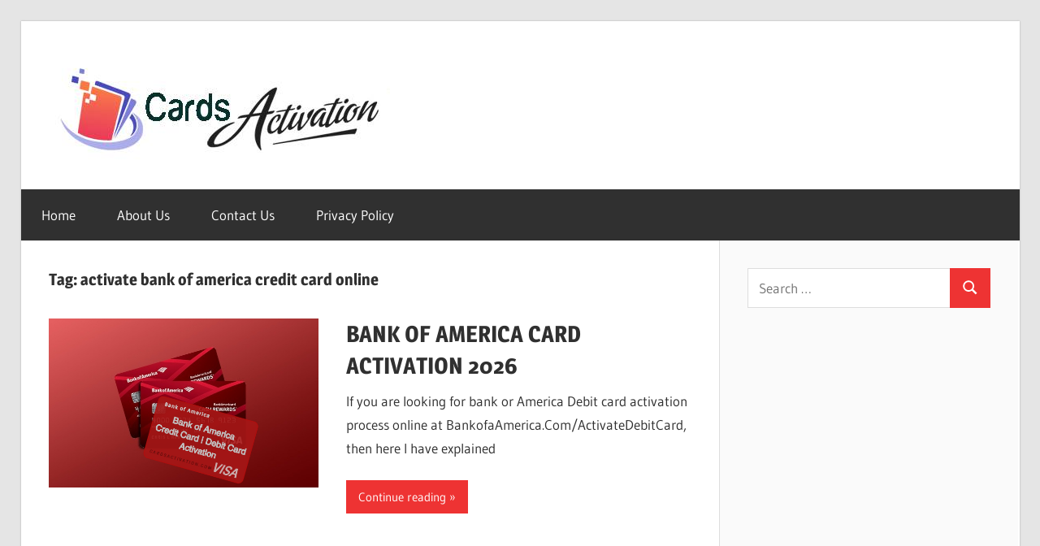

--- FILE ---
content_type: text/html; charset=utf-8
request_url: https://www.google.com/recaptcha/api2/aframe
body_size: 266
content:
<!DOCTYPE HTML><html><head><meta http-equiv="content-type" content="text/html; charset=UTF-8"></head><body><script nonce="vem13r2Ns1FWEnKClLS6Gg">/** Anti-fraud and anti-abuse applications only. See google.com/recaptcha */ try{var clients={'sodar':'https://pagead2.googlesyndication.com/pagead/sodar?'};window.addEventListener("message",function(a){try{if(a.source===window.parent){var b=JSON.parse(a.data);var c=clients[b['id']];if(c){var d=document.createElement('img');d.src=c+b['params']+'&rc='+(localStorage.getItem("rc::a")?sessionStorage.getItem("rc::b"):"");window.document.body.appendChild(d);sessionStorage.setItem("rc::e",parseInt(sessionStorage.getItem("rc::e")||0)+1);localStorage.setItem("rc::h",'1769683079237');}}}catch(b){}});window.parent.postMessage("_grecaptcha_ready", "*");}catch(b){}</script></body></html>

--- FILE ---
content_type: application/javascript; charset=UTF-8
request_url: https://cardsactivation.com/cdn-cgi/challenge-platform/h/b/scripts/jsd/d251aa49a8a3/main.js?
body_size: 8613
content:
window._cf_chl_opt={AKGCx8:'b'};~function(r6,QM,Qq,QR,Qn,QY,QW,Qk,r0,r2){r6=f,function(I,G,rE,r5,Q,i){for(rE={I:612,G:427,Q:643,i:578,A:561,F:477,X:531,z:451,g:481,S:583,T:633},r5=f,Q=I();!![];)try{if(i=parseInt(r5(rE.I))/1*(parseInt(r5(rE.G))/2)+-parseInt(r5(rE.Q))/3+parseInt(r5(rE.i))/4+-parseInt(r5(rE.A))/5+parseInt(r5(rE.F))/6*(-parseInt(r5(rE.X))/7)+parseInt(r5(rE.z))/8*(-parseInt(r5(rE.g))/9)+-parseInt(r5(rE.S))/10*(-parseInt(r5(rE.T))/11),G===i)break;else Q.push(Q.shift())}catch(A){Q.push(Q.shift())}}(b,676687),QM=this||self,Qq=QM[r6(534)],QR={},QR[r6(431)]='o',QR[r6(596)]='s',QR[r6(425)]='u',QR[r6(586)]='z',QR[r6(442)]='n',QR[r6(421)]='I',QR[r6(647)]='b',Qn=QR,QM[r6(542)]=function(I,G,Q,i,rh,rt,rB,rf,A,X,z,g,S,T,L){if(rh={I:628,G:458,Q:445,i:619,A:526,F:619,X:524,z:577,g:443,S:524,T:577,v:508,L:434,U:494,e:435,P:525,V:541,N:464,D:503,l:552},rt={I:460,G:494,Q:597,i:503},rB={I:568,G:473,Q:555,i:536},rf=r6,A={'aqoKZ':function(U,P){return U+P},'BbGgE':function(U,P){return P===U},'DgMYh':function(U,P){return U(P)},'ukhkH':function(U,P,V,N){return U(P,V,N)},'xRkCL':function(U,P,V){return U(P,V)},'fLJDj':function(U,P,V){return U(P,V)}},A[rf(rh.I)](null,G)||void 0===G)return i;for(X=A[rf(rh.G)](Qc,G),I[rf(rh.Q)][rf(rh.i)]&&(X=X[rf(rh.A)](I[rf(rh.Q)][rf(rh.F)](G))),X=I[rf(rh.X)][rf(rh.z)]&&I[rf(rh.g)]?I[rf(rh.S)][rf(rh.T)](new I[(rf(rh.g))](X)):function(U,rI,P){for(rI=rf,U[rI(rt.I)](),P=0;P<U[rI(rt.G)];U[P]===U[P+1]?U[rI(rt.Q)](A[rI(rt.i)](P,1),1):P+=1);return U}(X),z='nAsAaAb'.split('A'),z=z[rf(rh.v)][rf(rh.L)](z),g=0;g<X[rf(rh.U)];S=X[g],T=A[rf(rh.e)](QJ,I,G,S),z(T)?(L=A[rf(rh.I)]('s',T)&&!I[rf(rh.P)](G[S]),rf(rh.V)===Q+S?A[rf(rh.N)](F,A[rf(rh.D)](Q,S),T):L||A[rf(rh.l)](F,Q+S,G[S])):A[rf(rh.N)](F,Q+S,T),g++);return i;function F(U,P,rb){rb=f,Object[rb(rB.I)][rb(rB.G)][rb(rB.Q)](i,P)||(i[P]=[]),i[P][rb(rB.i)](U)}},QY=r6(610)[r6(519)](';'),QW=QY[r6(508)][r6(434)](QY),QM[r6(459)]=function(G,Q,ry,rK,rG,i,A,F,X,z,g){for(ry={I:653,G:618,Q:448,i:625,A:618,F:494,X:448,z:447,g:536,S:653,T:510},rK={I:653},rG=r6,i={},i[rG(ry.I)]=function(S,T){return S+T},i[rG(ry.G)]=function(S,T){return S<T},i[rG(ry.Q)]=function(S,T){return S===T},A=i,F=Object[rG(ry.i)](Q),X=0;A[rG(ry.A)](X,F[rG(ry.F)]);X++)if(z=F[X],A[rG(ry.X)]('f',z)&&(z='N'),G[z]){for(g=0;g<Q[F[X]][rG(ry.F)];A[rG(ry.Q)](-1,G[z][rG(ry.z)](Q[F[X]][g]))&&(QW(Q[F[X]][g])||G[z][rG(ry.g)](A[rG(ry.S)]('o.',Q[F[X]][g]))),g++);}else G[z]=Q[F[X]][rG(ry.T)](function(S,rQ){return rQ=rG,A[rQ(rK.I)]('o.',S)})},Qk=null,r0=Qy(),r2=function(Ai,Ar,AQ,AI,Ab,rD,G,Q,i,A){return Ai={I:650,G:469,Q:642,i:549,A:529},Ar={I:530,G:638,Q:420,i:616,A:634,F:638,X:428,z:621,g:452,S:486,T:638,v:432,L:562,U:565,e:536,P:424,V:638,N:467,D:638,l:500,Z:565,j:636,H:467,o:584,C:638,x:576,m:615,s:509,E:638},AQ={I:453,G:600,Q:574,i:494,A:497,F:456,X:536,z:533,g:474,S:580,T:438,v:614},AI={I:494,G:509,Q:568,i:473,A:555,F:473,X:473,z:530,g:533,S:536,T:486,v:533,L:550,U:497,e:438,P:547,V:441,N:587,D:536,l:486,Z:533,j:432,H:461,o:638,C:456,x:638,m:581,s:568,E:473,M:555,R:530,n:536,a:533,J:497,c:483,Y:469,W:487,O:536,k:533,d:580,B:432,h:536,K:562,y:545,b0:639,b1:626,b2:498,b3:462,b4:436,b5:516,b6:456,b7:638,b8:467,b9:621,bb:456,bf:536,bI:547,bG:536,bQ:536,br:547,bi:584},Ab={I:484,G:509},rD=r6,G={'KXMDg':rD(Ai.I),'lzyoj':function(F,X){return F>X},'HKcaJ':function(F,X){return F(X)},'JWRAv':function(F,X){return X|F},'JojrZ':function(F,X){return F<<X},'yMlFG':function(F,X){return F-X},'qKjSp':function(F,X){return F(X)},'cCOdu':function(F,X){return F<<X},'ybXMr':function(F,X){return F-X},'OrqvX':function(F,X){return X&F},'hBAoJ':function(F,X){return F(X)},'Fzuqx':function(F,X){return X==F},'mYcLS':function(F,X){return X!==F},'tFiWy':rD(Ai.G),'rDvwA':function(F,X){return F-X},'ugtWO':function(F,X){return F|X},'njrwT':function(F,X){return F(X)},'ExsaZ':function(F,X){return F<X},'jKrbh':function(F,X){return X&F},'ZnXxv':function(F,X){return F>X},'CLxJc':function(F,X){return F(X)},'VxYeZ':rD(Ai.Q),'uGnuW':function(F,X){return X==F},'sPGcm':function(F,X){return F!=X},'UoXxa':function(F,X){return X==F},'jEKTx':function(F,X){return F*X},'fAdPl':function(F,X){return F!=X},'sKoNl':function(F,X){return F==X},'WMCih':function(F,X){return F(X)},'gZyJF':function(F,X){return F>X},'PJuTu':function(F,X){return X!=F},'MxWjz':function(F,X){return X*F},'BWcMj':function(F,X){return X===F},'lbEek':function(F,X){return F+X}},Q=String[rD(Ai.i)],i={'h':function(F){return F==null?'':i.g(F,6,function(X,rl){return rl=f,G[rl(Ab.I)][rl(Ab.G)](X)})},'g':function(F,X,z,rZ,S,T,L,U,P,V,N,D,Z,j,H,E,o,C,x){if(rZ=rD,F==null)return'';for(T={},L={},U='',P=2,V=3,N=2,D=[],Z=0,j=0,H=0;H<F[rZ(AI.I)];H+=1)if(o=F[rZ(AI.G)](H),Object[rZ(AI.Q)][rZ(AI.i)][rZ(AI.A)](T,o)||(T[o]=V++,L[o]=!0),C=U+o,Object[rZ(AI.Q)][rZ(AI.F)][rZ(AI.A)](T,C))U=C;else{if(Object[rZ(AI.Q)][rZ(AI.X)][rZ(AI.A)](L,U)){if(G[rZ(AI.z)](256,U[rZ(AI.g)](0))){for(S=0;S<N;Z<<=1,j==X-1?(j=0,D[rZ(AI.S)](G[rZ(AI.T)](z,Z)),Z=0):j++,S++);for(x=U[rZ(AI.v)](0),S=0;8>S;Z=G[rZ(AI.L)](G[rZ(AI.U)](Z,1),x&1),j==G[rZ(AI.e)](X,1)?(j=0,D[rZ(AI.S)](G[rZ(AI.P)](z,Z)),Z=0):j++,x>>=1,S++);}else{for(x=1,S=0;S<N;Z=G[rZ(AI.V)](Z,1)|x,j==G[rZ(AI.N)](X,1)?(j=0,D[rZ(AI.D)](G[rZ(AI.l)](z,Z)),Z=0):j++,x=0,S++);for(x=U[rZ(AI.Z)](0),S=0;16>S;Z=Z<<1.17|G[rZ(AI.j)](x,1),j==X-1?(j=0,D[rZ(AI.D)](G[rZ(AI.H)](z,Z)),Z=0):j++,x>>=1,S++);}P--,P==0&&(P=Math[rZ(AI.o)](2,N),N++),delete L[U]}else for(x=T[U],S=0;S<N;Z=G[rZ(AI.U)](Z,1)|1&x,G[rZ(AI.C)](j,X-1)?(j=0,D[rZ(AI.S)](z(Z)),Z=0):j++,x>>=1,S++);U=(P--,G[rZ(AI.C)](0,P)&&(P=Math[rZ(AI.x)](2,N),N++),T[C]=V++,String(o))}if(G[rZ(AI.m)]('',U)){if(Object[rZ(AI.s)][rZ(AI.E)][rZ(AI.M)](L,U)){if(G[rZ(AI.R)](256,U[rZ(AI.Z)](0))){for(S=0;S<N;Z<<=1,X-1==j?(j=0,D[rZ(AI.n)](z(Z)),Z=0):j++,S++);for(x=U[rZ(AI.a)](0),S=0;8>S;Z=G[rZ(AI.J)](Z,1)|x&1.04,j==X-1?(j=0,D[rZ(AI.D)](z(Z)),Z=0):j++,x>>=1,S++);}else if(G[rZ(AI.c)]===rZ(AI.Y)){for(x=1,S=0;S<N;Z=G[rZ(AI.L)](Z<<1.87,x),j==G[rZ(AI.W)](X,1)?(j=0,D[rZ(AI.O)](z(Z)),Z=0):j++,x=0,S++);for(x=U[rZ(AI.k)](0),S=0;16>S;Z=G[rZ(AI.d)](Z<<1.83,G[rZ(AI.B)](x,1)),j==X-1?(j=0,D[rZ(AI.h)](G[rZ(AI.K)](z,Z)),Z=0):j++,x>>=1,S++);}else E={},E[rZ(AI.y)]=rZ(AI.b0),E[rZ(AI.b1)]=i.r,E[rZ(AI.b2)]=rZ(AI.b3),Q[rZ(AI.b4)][rZ(AI.b5)](E,'*');P--,G[rZ(AI.b6)](0,P)&&(P=Math[rZ(AI.b7)](2,N),N++),delete L[U]}else for(x=T[U],S=0;G[rZ(AI.b8)](S,N);Z=Z<<1|G[rZ(AI.b9)](x,1),G[rZ(AI.bb)](j,X-1)?(j=0,D[rZ(AI.bf)](G[rZ(AI.bI)](z,Z)),Z=0):j++,x>>=1,S++);P--,0==P&&N++}for(x=2,S=0;S<N;Z=G[rZ(AI.V)](Z,1)|x&1.87,j==X-1?(j=0,D[rZ(AI.bG)](z(Z)),Z=0):j++,x>>=1,S++);for(;;)if(Z<<=1,G[rZ(AI.b6)](j,X-1)){D[rZ(AI.bQ)](G[rZ(AI.br)](z,Z));break}else j++;return D[rZ(AI.bi)]('')},'j':function(F,AG,rj){if(AG={I:533},rj=rD,G[rj(AQ.I)]!==rj(AQ.G))return G[rj(AQ.Q)](null,F)?'':''==F?null:i.i(F[rj(AQ.i)],32768,function(X,rH){return rH=rj,F[rH(AG.I)](X)});else{for(c=1,Y=0;W<O;d=G[rj(AQ.A)](B,1)|h,G[rj(AQ.F)](K,y-1)?(b0=0,b1[rj(AQ.X)](b2(b3)),b4=0):b5++,b6=0,k++);for(b7=b8[rj(AQ.z)](0),b9=0;G[rj(AQ.g)](16,bb);bI=G[rj(AQ.S)](bG<<1.27,1&bQ),G[rj(AQ.F)](br,G[rj(AQ.T)](bi,1))?(bA=0,bF[rj(AQ.X)](G[rj(AQ.v)](bX,bz)),bg=0):bS++,bT>>=1,bf++);}},'i':function(F,X,z,ro,S,T,L,U,P,V,N,D,Z,j,H,o,x,C){for(ro=rD,S=[],T=4,L=4,U=3,P=[],D=z(0),Z=X,j=1,V=0;G[ro(Ar.I)](3,V);S[V]=V,V+=1);for(H=0,o=Math[ro(Ar.G)](2,2),N=1;G[ro(Ar.Q)](N,o);C=Z&D,Z>>=1,G[ro(Ar.i)](0,Z)&&(Z=X,D=z(j++)),H|=G[ro(Ar.A)](0<C?1:0,N),N<<=1);switch(H){case 0:for(H=0,o=Math[ro(Ar.F)](2,8),N=1;G[ro(Ar.X)](N,o);C=G[ro(Ar.z)](D,Z),Z>>=1,G[ro(Ar.g)](0,Z)&&(Z=X,D=z(j++)),H|=N*(0<C?1:0),N<<=1);x=G[ro(Ar.S)](Q,H);break;case 1:for(H=0,o=Math[ro(Ar.T)](2,16),N=1;N!=o;C=G[ro(Ar.v)](D,Z),Z>>=1,Z==0&&(Z=X,D=G[ro(Ar.L)](z,j++)),H|=G[ro(Ar.A)](0<C?1:0,N),N<<=1);x=G[ro(Ar.U)](Q,H);break;case 2:return''}for(V=S[3]=x,P[ro(Ar.e)](x);;){if(G[ro(Ar.P)](j,F))return'';for(H=0,o=Math[ro(Ar.V)](2,U),N=1;N!=o;C=G[ro(Ar.v)](D,Z),Z>>=1,0==Z&&(Z=X,D=z(j++)),H|=(G[ro(Ar.N)](0,C)?1:0)*N,N<<=1);switch(x=H){case 0:for(H=0,o=Math[ro(Ar.D)](2,8),N=1;N!=o;C=Z&D,Z>>=1,Z==0&&(Z=X,D=z(j++)),H|=G[ro(Ar.A)](0<C?1:0,N),N<<=1);S[L++]=Q(H),x=L-1,T--;break;case 1:for(H=0,o=Math[ro(Ar.V)](2,16),N=1;G[ro(Ar.l)](N,o);C=Z&D,Z>>=1,Z==0&&(Z=X,D=G[ro(Ar.Z)](z,j++)),H|=G[ro(Ar.j)](G[ro(Ar.H)](0,C)?1:0,N),N<<=1);S[L++]=Q(H),x=L-1,T--;break;case 2:return P[ro(Ar.o)]('')}if(0==T&&(T=Math[ro(Ar.C)](2,U),U++),S[x])x=S[x];else if(G[ro(Ar.x)](x,L))x=G[ro(Ar.m)](V,V[ro(Ar.s)](0));else return null;P[ro(Ar.e)](x),S[L++]=V+x[ro(Ar.s)](0),T--,V=x,0==T&&(T=Math[ro(Ar.E)](2,U),U++)}}},A={},A[rD(Ai.A)]=i.h,A}(),r3();function Qw(ig,rT,I,G,Q,i,A,F){for(ig={I:594,G:651,Q:519,i:478,A:573,F:520},rT=r6,I={'HnJOb':rT(ig.I),'EAFza':function(X){return X()}},G=I[rT(ig.G)][rT(ig.Q)]('|'),Q=0;!![];){switch(G[Q++]){case'0':i=I[rT(ig.i)](Qu);continue;case'1':A=Math[rT(ig.A)](Date[rT(ig.F)]()/1e3);continue;case'2':if(A-i>F)return![];continue;case'3':return!![];case'4':F=3600;continue}break}}function Qp(G,iF,rg,Q,i){return iF={I:630,G:630,Q:556},rg=r6,Q={},Q[rg(iF.I)]=function(A,F){return A<F},i=Q,i[rg(iF.G)](Math[rg(iF.Q)](),G)}function Qc(G,rJ,r9,Q,i,A){for(rJ={I:572,G:572,Q:526,i:625,A:590},r9=r6,Q={},Q[r9(rJ.I)]=function(F,X){return F!==X},i=Q,A=[];i[r9(rJ.G)](null,G);A=A[r9(rJ.Q)](Object[r9(rJ.i)](G)),G=Object[r9(rJ.A)](G));return A}function Qh(ii,ir,rX,I,G){if(ii={I:589,G:611,Q:566,i:475,A:560},ir={I:496,G:514,Q:499,i:475,A:569},rX=r6,I={'EHsVe':function(Q,i){return Q(i)},'hkcpL':rX(ii.I),'gUABq':function(Q,i){return Q===i},'LRiWY':rX(ii.G),'jsGIL':rX(ii.Q),'TmQLy':function(Q,i,A){return Q(i,A)}},G=QB(),G===null)return;Qk=(Qk&&I[rX(ii.i)](clearTimeout,Qk),I[rX(ii.A)](setTimeout,function(rz){rz=rX,I[rz(ir.I)](I[rz(ir.G)],I[rz(ir.Q)])?I[rz(ir.i)](G,I[rz(ir.A)]):Qd()},1e3*G))}function QB(i9,rF,G,Q,i,A){return i9={I:522,G:493,Q:442,i:624},rF=r6,G={},G[rF(i9.I)]=function(F,X){return F!==X},G[rF(i9.G)]=rF(i9.Q),Q=G,i=QM[rF(i9.i)],!i?null:(A=i.i,Q[rF(i9.I)](typeof A,Q[rF(i9.G)])||A<30)?null:A}function QK(I,G,iD,iN,iV,ie,iL,rv,Q,i,A,F,X,z,g){for(iD={I:595,G:480,Q:440,i:519,A:511,F:529,X:585,z:602,g:506,S:535,T:601,v:620,L:622,U:506,e:515,P:476,V:624,N:607,D:454,l:589,Z:649,j:462,H:655,o:523,C:554,x:468,m:564,s:564,E:582,M:454},iN={I:532,G:637},iV={I:648,G:604,Q:648,i:518,A:557,F:646,X:648},ie={I:570},iL={I:439},rv=r6,Q={'QLkTS':rv(iD.I),'SRPDt':function(S,T){return S+T},'zIIPy':function(S,T){return S+T},'TikSS':rv(iD.G),'WKjDZ':function(S){return S()}},i=Q[rv(iD.Q)][rv(iD.i)]('|'),A=0;!![];){switch(i[A++]){case'0':X[rv(iD.A)](r2[rv(iD.F)](JSON[rv(iD.X)](g)));continue;case'1':console[rv(iD.z)](QM[rv(iD.g)]);continue;case'2':X[rv(iD.S)](rv(iD.T),Q[rv(iD.v)](rv(iD.L)+QM[rv(iD.U)][rv(iD.e)]+rv(iD.P),F.r));continue;case'3':F=QM[rv(iD.V)];continue;case'4':X=new QM[(rv(iD.N))]();continue;case'5':F[rv(iD.D)]&&(X[rv(iD.l)]=5e3,X[rv(iD.Z)]=function(rL){rL=rv,G(z[rL(iL.I)])});continue;case'6':z={'ZpqXk':rv(iD.l),'DEwys':function(S,T){return S<T},'SBTVQ':rv(iD.j),'wMGmF':function(S,T,rU){return rU=rv,Q[rU(ie.I)](S,T)},'hnSOA':Q[rv(iD.H)],'IghWz':function(S,T){return S(T)}};continue;case'7':X[rv(iD.o)]=function(re){re=rv,X[re(iV.I)]>=200&&z[re(iV.G)](X[re(iV.Q)],300)?G(z[re(iV.i)]):G(z[re(iV.A)](z[re(iV.F)],X[re(iV.X)]))};continue;case'8':X[rv(iD.C)]=function(rP){rP=rv,z[rP(iN.I)](G,rP(iN.G))};continue;case'9':g={'t':Q[rv(iD.x)](Qu),'lhr':Qq[rv(iD.m)]&&Qq[rv(iD.s)][rv(iD.E)]?Qq[rv(iD.m)][rv(iD.E)]:'','api':F[rv(iD.M)]?!![]:![],'c':Qt(),'payload':I};continue}break}}function Qa(I,G,rM,r7){return rM={I:491,G:568,Q:544,i:555,A:447,F:521},r7=r6,G instanceof I[r7(rM.I)]&&0<I[r7(rM.I)][r7(rM.G)][r7(rM.Q)][r7(rM.i)](G)[r7(rM.A)](r7(rM.F))}function f(I,G,Q,r){return I=I-419,Q=b(),r=Q[I],r}function Qu(iX,rS,I){return iX={I:624,G:573},rS=r6,I=QM[rS(iX.I)],Math[rS(iX.G)](+atob(I.t))}function Qd(I,i7,i6,ri,G,Q){if(i7={I:650,G:609,Q:488,i:449,A:559,F:517,X:509,z:527},i6={I:466},ri=r6,G={'Wvokq':ri(i7.I),'jIWfL':function(i){return i()},'BPubR':function(i,A,F){return i(A,F)},'GqAkf':ri(i7.G)},Q=G[ri(i7.Q)](QO),G[ri(i7.i)](QK,Q.r,function(i,rA){rA=ri,typeof I===rA(i6.I)&&I(i),Qh()}),Q.e){if(ri(i7.G)!==G[ri(i7.A)])return G[ri(i7.F)][ri(i7.X)](G);else G[ri(i7.i)](r1,ri(i7.z),Q.e)}}function QJ(G,Q,i,rn,r8,A,F,X,z){F=(rn={I:623,G:444,Q:652,i:640,A:431,F:538,X:466,z:444,g:640,S:575,T:575,v:524,L:631,U:623,e:538},r8=r6,A={},A[r8(rn.I)]=function(g,S){return g===S},A[r8(rn.G)]=r8(rn.Q),A[r8(rn.i)]=r8(rn.A),A[r8(rn.F)]=r8(rn.X),A);try{X=Q[i]}catch(g){if(F[r8(rn.I)](r8(rn.Q),F[r8(rn.z)]))return'i';else G()}if(null==X)return void 0===X?'u':'x';if(F[r8(rn.g)]==typeof X)try{if(r8(rn.X)==typeof X[r8(rn.S)])return X[r8(rn.T)](function(){}),'p'}catch(T){}return G[r8(rn.v)][r8(rn.L)](X)?'a':F[r8(rn.I)](X,G[r8(rn.v)])?'D':!0===X?'T':F[r8(rn.U)](!1,X)?'F':(z=typeof X,F[r8(rn.e)]==z?Qa(G,X)?'N':'f':Qn[z]||'?')}function r3(AT,AS,Az,rC,I,G,Q,i,A){if(AT={I:480,G:513,Q:624,i:457,A:485,F:603,X:571,z:482,g:563,S:563},AS={I:457,G:613,Q:485,i:603,A:563},Az={I:502,G:629,Q:648},rC=r6,I={'xQQLl':rC(AT.I),'jlgdC':function(F){return F()},'IIuAK':function(F,X){return F!==X},'inHxF':rC(AT.G)},G=QM[rC(AT.Q)],!G)return;if(!I[rC(AT.i)](Qw))return;(Q=![],i=function(rx){if(rx=rC,!Q){if(rx(Az.I)!==rx(Az.I))Q(I[rx(Az.G)]+i[rx(Az.Q)]);else{if(Q=!![],!Qw())return;Qd(function(X){r4(G,X)})}}},Qq[rC(AT.A)]!==rC(AT.F))?I[rC(AT.i)](i):QM[rC(AT.X)]?Qq[rC(AT.X)](I[rC(AT.z)],i):(A=Qq[rC(AT.g)]||function(){},Qq[rC(AT.S)]=function(rm){rm=rC,I[rm(AS.I)](A),I[rm(AS.G)](Qq[rm(AS.Q)],rm(AS.i))&&(Qq[rm(AS.A)]=A,i())})}function Qt(){return QB()!==null}function r1(i,A,im,rN,F,X,z,V,g,S,T,v,L,U,N){if(im={I:605,G:540,Q:426,i:489,A:579,F:501,X:446,z:494,g:447,S:472,T:536,v:510,L:624,U:627,e:622,P:506,V:515,N:592,D:558,l:607,Z:535,j:601,H:589,o:649,C:470,x:470,m:450,s:506,E:450,M:433,R:506,n:433,a:551,J:506,c:654,Y:539,W:463,O:641,k:545,d:507,B:511,h:529},rN=r6,F={'MHfVr':function(P,V){return P===V},'rascq':function(P,V){return P<V},'zROXo':function(P,V){return P(V)},'wCzaP':function(P,V){return P+V},'QEmZH':rN(im.I)},!Qp(0))return![];z=(X={},X[rN(im.G)]=i,X[rN(im.Q)]=A,X);try{if(rN(im.i)===rN(im.A)){if(V=H[o],F[rN(im.F)]('f',V)&&(V='N'),C[V]){for(N=0;F[rN(im.X)](N,x[m[s]][rN(im.z)]);-1===E[V][rN(im.g)](M[R[n]][N])&&(F[rN(im.S)](a,J[c[Y]][N])||W[V][rN(im.T)]('o.'+O[k[d]][N])),N++);}else B[V]=h[K[y]][rN(im.v)](function(b3){return'o.'+b3})}else g=QM[rN(im.L)],S=F[rN(im.U)](rN(im.e)+QM[rN(im.P)][rN(im.V)],rN(im.N))+g.r+rN(im.D),T=new QM[(rN(im.l))](),T[rN(im.Z)](rN(im.j),S),T[rN(im.H)]=2500,T[rN(im.o)]=function(){},v={},v[rN(im.C)]=QM[rN(im.P)][rN(im.x)],v[rN(im.m)]=QM[rN(im.s)][rN(im.E)],v[rN(im.M)]=QM[rN(im.R)][rN(im.n)],v[rN(im.a)]=QM[rN(im.J)][rN(im.c)],v[rN(im.Y)]=r0,L=v,U={},U[rN(im.W)]=z,U[rN(im.O)]=L,U[rN(im.k)]=F[rN(im.d)],T[rN(im.B)](r2[rN(im.h)](U))}catch(V){}}function r4(Q,i,AZ,rs,A,g,F,X){if(AZ={I:422,G:639,Q:462,i:617,A:454,F:537,X:635,z:422,g:568,S:473,T:555,v:533,L:567,U:536,e:553,P:512,V:599,N:490,D:492,l:533,Z:632,j:536,H:588,o:638,C:553,x:545,m:437,s:626,E:498,M:423,R:436,n:516,a:545,J:639,c:546,Y:429,W:436,O:516},rs=r6,A={'aHckR':function(z,g){return g==z},'oDZdU':function(z,g){return z(g)},'szyZk':function(z,g){return g&z},'INBMU':function(z,g){return z-g},'vTUPg':function(z,g){return z<g},'aKeuQ':function(z,g){return z<<g},'rEgRJ':function(z,g){return g|z},'UIujf':function(z,g){return z(g)},'Ukppy':function(z,g){return g===z},'UEiTk':rs(AZ.I),'XUGup':rs(AZ.G),'JfozX':rs(AZ.Q),'egfkd':rs(AZ.i)},!Q[rs(AZ.A)])return;if(A[rs(AZ.F)](i,rs(AZ.Q))){if(A[rs(AZ.X)]!==rs(AZ.z)){if(bO[rs(AZ.g)][rs(AZ.S)][rs(AZ.T)](bk,bd)){if(256>IS[rs(AZ.v)](0)){for(Gv=0;GL<GU;GP<<=1,A[rs(AZ.L)](GV,GN-1)?(GD=0,Gl[rs(AZ.U)](A[rs(AZ.e)](GZ,Gj)),GH=0):Go++,Ge++);for(g=GC[rs(AZ.v)](0),Gx=0;8>Gm;GE=GM<<1|A[rs(AZ.P)](g,1),Gq==A[rs(AZ.V)](GR,1)?(Gn=0,Ga[rs(AZ.U)](GJ(Gc)),GY=0):GW++,g>>=1,Gs++);}else{for(g=1,GO=0;A[rs(AZ.N)](Gk,Gd);Gt=A[rs(AZ.D)](Gh,1)|g,Gp==Gu-1?(Gw=0,GK[rs(AZ.U)](Gy(Q0)),Q1=0):Q2++,g=0,GB++);for(g=Q3[rs(AZ.l)](0),Q4=0;16>Q5;Q7=A[rs(AZ.Z)](Q8<<1.53,1&g),Q9==A[rs(AZ.V)](Qb,1)?(Qf=0,QI[rs(AZ.j)](A[rs(AZ.H)](QG,QQ)),Qr=0):Qi++,g>>=1,Q6++);}Gi--,A[rs(AZ.L)](0,GA)&&(GF=GX[rs(AZ.o)](2,Gz),Gg++),delete GS[GT]}else for(g=fh[fp],fu=0;fw<fK;I0=1.7&g|I1<<1,I3-1==I2?(I4=0,I5[rs(AZ.U)](A[rs(AZ.C)](I6,I7)),I8=0):I9++,g>>=1,fy++);IX=(Ib--,If==0&&(II=IG[rs(AZ.o)](2,IQ),Ir++),Ii[IA]=IF++,Iz(Ig))}else F={},F[rs(AZ.x)]=A[rs(AZ.m)],F[rs(AZ.s)]=Q.r,F[rs(AZ.E)]=A[rs(AZ.M)],QM[rs(AZ.R)][rs(AZ.n)](F,'*')}else X={},X[rs(AZ.a)]=rs(AZ.J),X[rs(AZ.s)]=Q.r,X[rs(AZ.E)]=A[rs(AZ.c)],X[rs(AZ.Y)]=i,QM[rs(AZ.W)][rs(AZ.O)](X,'*')}function QO(i3,rr,Q,i,A,F,X,z,g,S){Q=(i3={I:479,G:505,Q:519,i:455,A:465,F:591,X:606,z:504,g:608,S:543,T:598,v:645,L:419,U:495,e:593,P:548,V:644,N:528,D:528,l:430},rr=r6,{'TnCnL':function(T){return T()},'iJuut':rr(i3.I),'kefoZ':function(T,v,L,U,P){return T(v,L,U,P)},'qlTgy':function(T,v){return T===v}});try{for(i=Q[rr(i3.G)][rr(i3.Q)]('|'),A=0;!![];){switch(i[A++]){case'0':F=Qq[rr(i3.i)](rr(i3.A));continue;case'1':Qq[rr(i3.F)][rr(i3.X)](F);continue;case'2':X=pRIb1(g,g[rr(i3.z)]||g[rr(i3.g)],'n.',X);continue;case'3':X={};continue;case'4':return z={},z.r=X,z.e=null,z;case'5':X=Q[rr(i3.S)](pRIb1,g,g,'',X);continue;case'6':X=pRIb1(g,F[rr(i3.T)],'d.',X);continue;case'7':Qq[rr(i3.F)][rr(i3.v)](F);continue;case'8':F[rr(i3.L)]=rr(i3.U);continue;case'9':F[rr(i3.e)]='-1';continue;case'10':g=F[rr(i3.P)];continue}break}}catch(T){if(Q[rr(i3.V)](rr(i3.N),rr(i3.D)))return S={},S.r={},S.e=T,S;else Q[rr(i3.l)](S)}}function b(Aj){return Aj='document,open,push,Ukppy,zSFLb,JBxy9,AdeF3,d.cookie,pRIb1,kefoZ,toString,source,egfkd,qKjSp,contentWindow,fromCharCode,JWRAv,pkLOA2,fLJDj,oDZdU,onerror,call,random,wMGmF,/invisible/jsd,GqAkf,TmQLy,5544740ElVHqd,njrwT,onreadystatechange,location,WMCih,zxsaq,aHckR,prototype,hkcpL,zIIPy,addEventListener,YPkGF,floor,uGnuW,catch,BWcMj,from,2352704eOtDnu,QhwaT,ugtWO,mYcLS,href,130xJGREI,join,stringify,symbol,ybXMr,UIujf,timeout,getPrototypeOf,body,/b/ov1/0.6776783571555643:1769682237:cSPiXxsqTZuFdfyFJWjuk1Ios1sUAwMUrbug9alqZ0k/,tabIndex,4|0|1|2|3,6|3|1|4|2|5|7|8|9|0,string,splice,contentDocument,INBMU,iNEMo,POST,log,loading,DEwys,jsd,removeChild,XMLHttpRequest,navigator,CKqMc,_cf_chl_opt;JJgc4;PJAn2;kJOnV9;IWJi4;OHeaY1;DqMg0;FKmRv9;LpvFx1;cAdz2;PqBHf2;nFZCC5;ddwW5;pRIb1;rxvNi8;RrrrA2;erHi9,rkzRu,91677UyioRi,IIuAK,CLxJc,lbEek,UoXxa,error,MKmPM,getOwnPropertyNames,SRPDt,jKrbh,/cdn-cgi/challenge-platform/h/,alYtb,__CF$cv$params,keys,sid,wCzaP,BbGgE,xQQLl,czutN,isArray,rEgRJ,2720267Zrpisb,jEKTx,UEiTk,MxWjz,xhr-error,pow,cloudflare-invisible,otRfi,chctx,ivCwj,2522328wLjRbf,qlTgy,appendChild,hnSOA,boolean,status,ontimeout,bf8-sylAxNIzwMVHphQ3SYRB6Uir9Lamg4$K0DjTnEcd7vJCOPu+GtFXZ1eW2q5ok,HnJOb,slcnj,blbkt,aUjz8,TikSS,style,sPGcm,bigint,aceER,JfozX,gZyJF,undefined,TYlZ6,20qhkSeB,fAdPl,detail,TnCnL,object,OrqvX,LRmiB4,bind,ukhkH,parent,XUGup,yMlFG,ZpqXk,QLkTS,cCOdu,number,Set,ztDps,Object,rascq,indexOf,aIiwh,BPubR,SSTpq3,4719872nQiAZM,sKoNl,VxYeZ,api,createElement,Fzuqx,jlgdC,DgMYh,rxvNi8,sort,hBAoJ,success,errorInfoObject,xRkCL,iframe,function,ExsaZ,WKjDZ,SmYaf,CnwA5,randomUUID,zROXo,hasOwnProperty,ZnXxv,EHsVe,/jsd/oneshot/d251aa49a8a3/0.6776783571555643:1769682237:cSPiXxsqTZuFdfyFJWjuk1Ios1sUAwMUrbug9alqZ0k/,5480568THMSvv,EAFza,0|8|9|7|10|3|5|2|6|1|4,http-code:,18ZMvEGR,inHxF,tFiWy,KXMDg,readyState,HKcaJ,rDvwA,jIWfL,lLwqi,vTUPg,Function,aKeuQ,vBCDB,length,display: none,gUABq,JojrZ,event,jsGIL,PJuTu,MHfVr,MlGUs,aqoKZ,clientInformation,iJuut,_cf_chl_opt,QEmZH,includes,charAt,map,send,szyZk,DOMContentLoaded,LRiWY,AKGCx8,postMessage,Wvokq,SBTVQ,split,now,[native code],AEffd,onload,Array,isNaN,concat,error on cf_chl_props,VWBQL,UgAcbXUtMOd,lzyoj,7OlUmqv,IghWz,charCodeAt'.split(','),b=function(){return Aj},b()}function Qy(il,rV){return il={I:471,G:471},rV=r6,crypto&&crypto[rV(il.I)]?crypto[rV(il.G)]():''}}()